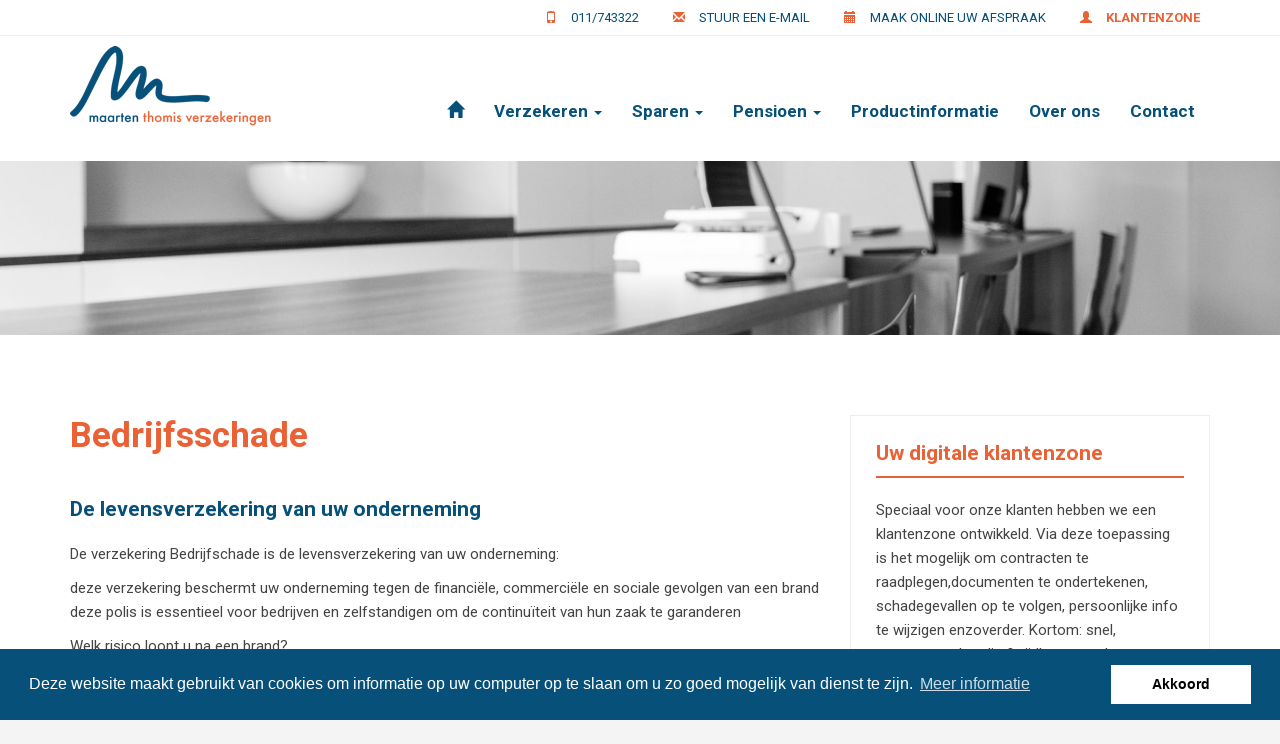

--- FILE ---
content_type: text/html
request_url: https://thomisverzekeringen.be/page/verzekeren-zelfstandigen-bedrijfsschade
body_size: 3819
content:
<!DOCTYPE html>
<html>
<head>

	<meta charset="utf-8">
    <meta http-equiv="X-UA-Compatible" content="IE=edge">
    <meta name="viewport" content="width=device-width, initial-scale=1">

    <!-- Title Tag
    ========================================================================= -->
    <title>Thomis Verzekeringen</title>
    
    <!-- Meta Tags
    ========================================================================= -->
    <META NAME="keywords" CONTENT="">
    <META NAME="description" CONTENT="">
	
    
    <!-- Fonts
    ========================================================================= -->
    <link href="https://fonts.googleapis.com/css?family=Roboto+Condensed:400,700|Roboto:400,700" rel="stylesheet">
    <link rel="stylesheet" href="https://maxcdn.bootstrapcdn.com/font-awesome/4.4.0/css/font-awesome.min.css">


	<!-- CSS Includes
	========================================================================= -->
	<link rel="stylesheet" href="/css/bootstrap.css" rel="stylesheet">
	<link rel="stylesheet" href="/css/style.css" />
	<link rel="stylesheet" href="/css/jquery.fancybox.css" type="text/css" media="screen" />
	<link rel="stylesheet" href="/css/jquery-ui.min.css" />
	<link rel="stylesheet" href="/css/jquery.fileupload.css" />  
      
	<!--[if lt IE 9]>
	<script src="http://html5shim.googlecode.com/svn/trunk/html5.js"></script>
    <![endif]-->  
          
    <!-- Site Favicon
    ========================================================================= -->
    <link rel="shortcut icon" href="#" title="Favicon" />

    
	<!-- jQuery Includes
	========================================================================= -->
	<script src="/js/jquery-1.11.0.min.js"></script>
	<script src="/js/jquery-ui.min.js"></script>
	<script src="/js/bootstrap.min.js"></script>
	<script src="/js/init.js"></script>
	<script src="/js/jquery.fancybox.pack.js"></script>
	<script src="/js/jquery.fileupload.js"></script>
	<script src="/js/jquery.fileupload-custom.js"></script>

	<!-- Cookies
	========================================================================= -->
	<link rel="stylesheet" type="text/css" href="//cdnjs.cloudflare.com/ajax/libs/cookieconsent2/3.0.3/cookieconsent.min.css" />
	<script src="//cdnjs.cloudflare.com/ajax/libs/cookieconsent2/3.0.3/cookieconsent.min.js"></script>
	<script>
	window.addEventListener("load", function(){
	window.cookieconsent.initialise({
	  "palette": {
	    "popup": {
	      "background": "#065079"
	    },
	    "button": {
	      "background": "#fff"
	    }
	  },
	  "content": {
	    "message": "Deze website maakt gebruikt van cookies om informatie op uw computer op te slaan om u zo goed mogelijk van dienst te zijn.",
	    "dismiss": "Akkoord",
	    "link": "Meer informatie",
	    "href": "http://www.thomisverzekeringen.be/page/privacy-policy"
	  }
	})});
	</script>

</head>

<body>

	<!-- Top
    ========================================================================= -->
    <div class="top hidden-xs">
    	<div class="container">
    		<div class="row">
	    		<div class="col-md-12 text-right">
	    			<ul>
	    				<li><span class="glyphicon glyphicon-phone"></span> <a href="tel:+3211743322">011/743322</a></li>
	    				<li><span class="glyphicon glyphicon-envelope"></span> <a href="contact">Stuur een e-mail</a></li>
	    				<li><span class="glyphicon glyphicon-calendar"></span> <a href="https://calendly.com/maartenthomisverzekeringen" target="_blank">Maak online uw afspraak</a></li>
	    				<li><span class="glyphicon glyphicon-user"></span> <a href="http://www.mybroker.be/" class="klantenzone" target="_blank">Klantenzone</a></li>
	    			</ul>
	    		</div>
	    	</div>
    	</div>
    </div>

	<!-- Navigation
    ========================================================================= -->
    <nav class="navbar navbar-default navbar-fixed-top">
	  	<div class="container">
			<div class="navbar-header">
				<button type="button" class="navbar-toggle collapsed" data-toggle="collapse" data-target="#bs-example-navbar-collapse-1">
				<span class="sr-only">Toggle navigation</span>
				<span class="icon-bar"></span>
				<span class="icon-bar"></span>
				<span class="icon-bar"></span>
				</button>
				<a class="navbar-brand" href="/home">
					<img src="/img/thomisverzekeringen.png" alt="Thomis Verzekeringen">
				</a>
			</div>
			<div class="collapse navbar-collapse" id="bs-example-navbar-collapse-1">
				<ul class="nav navbar-nav navbar-right">
					<li><a href="/home"><span class="glyphicon glyphicon-home"></span></a></li>
					<li class="dropdown">
						<a href="#" class="dropdown-toggle" data-toggle="dropdown" role="button" aria-haspopup="true" aria-expanded="false">Verzekeren <span class="caret"></span></a>
						<ul class="dropdown-menu">
							<li><a href="/page/verzekeren-particulieren">Particulieren</a></li>
							<li><a href="/page/verzekeren-zelfstandigen">Zelfstandigen</a></li>
						</ul>
					</li>
					<li class="dropdown">
						<a href="#" class="dropdown-toggle" data-toggle="dropdown" role="button" aria-haspopup="true" aria-expanded="false">Sparen <span class="caret"></span></a>
						<ul class="dropdown-menu">
							<li><a href="/page/sparen-particulieren">Particulieren</a></li>
							<!-- <li><a href="/page/sparen-zelfstandigen">Zelfstandigen</a></li> -->
						</ul>
					</li>
					<li class="dropdown">
						<a href="#" class="dropdown-toggle" data-toggle="dropdown" role="button" aria-haspopup="true" aria-expanded="false">Pensioen <span class="caret"></span></a>
						<ul class="dropdown-menu">
							<li><a href="/page/pensioen-particulieren">Particulieren</a></li>
							<li><a href="/page/pensioen-zelfstandigen">Zelfstandigen</a></li>
						</ul>
					</li>
					<!-- <li class="dropdown">
						<a href="#" class="dropdown-toggle" data-toggle="dropdown" role="button" aria-haspopup="true" aria-expanded="false">Lenen <span class="caret"></span></a>
						<ul class="dropdown-menu">
							<li><a href="/page/lenen-particulieren">Particulieren</a></li>
							<li><a href="/page/lenen-zelfstandigen">Zelfstandigen</a></li>
						</ul>
					</li> -->
					<li><a href="http://app.sectorcatalog.be/SectorCatalog/public?utm_source=flexmail&utm_medium=e-mail&utm_campaign=20201218nouveausectorcatalognl&utm_content=httpappsectorcatalogbesectorcatalogpublic&language=NL" target="_blank">Productinformatie</a></li>
					<li><a href="/page/over">Over ons</a></li>
					<li><a href="/contact">Contact</a></li>
					<!-- <li class="dropdown">
						<a href="#" class="dropdown-toggle" data-toggle="dropdown" role="button" aria-haspopup="true" aria-expanded="false">Documentatie <span class="caret"></span></a>
						<ul class="dropdown-menu">
							<li><a href="/faq">FAQ</a></li>
							<li><a href="/accidents">Ongevallen</a></li>
						</ul>
					</li> -->
	      		</ul>
	    	</div>
	  	</div>
	</nav>	

	<!-- Header
    ========================================================================= -->
			<div class="header-small"></div>
	
	<!-- Content
    ========================================================================= -->
	<div class="page">
	<div class="container">
		<div class="row">
			<div class="col-md-8">
				<h1 class="orange">Bedrijfsschade</h1>
				<h2>De levensverzekering van uw onderneming</h2>

<p>De verzekering Bedrijfschade is de levensverzekering van uw onderneming:</p>

<p>deze verzekering beschermt uw onderneming tegen de financi&euml;le, commerci&euml;le en sociale gevolgen van een brand<br />
deze polis is essentieel voor bedrijven en zelfstandigen om de continu&iuml;teit van hun zaak te garanderen</p>

<p>Welk risico loopt u na een brand?</p>

<p>Als een bedrijf afbrandt, is er niet alleen materi&euml;le schade. Er zijn ook economische gevolgen. Uw klanten zullen ergens anders hun toevlucht (moeten) zoeken. Maar u moet nog altijd uw personeel of de huur van uw pand betalen.</p>

<p>Oplossing:</p>

<p>Met de verzekering Bedrijfsschade verzekert u de continu&iuml;teit van uw zaak en vangt u het potentieel verlies aan inkomsten op.</p>

<p><img alt="" class="img-responsive" src="/UserFiles/files/postcard_bildwelt_imagebild_143_1600_x_12001.jpg" /></p>


				<!--  -->
				
			</div>
			<div class="col-md-4">
				<div class="row">
	<div class="col-sm-6 col-md-12">
		<div class="box">
			<h2 class="orange">Uw digitale klantenzone</h2>
			<p>Speciaal voor onze klanten hebben we een klantenzone ontwikkeld. Via deze toepassing is het mogelijk om contracten te raadplegen,documenten te ondertekenen, schadegevallen op te volgen, persoonlijke info te wijzigen enzoverder. Kortom: snel, transparant, handig & tijdbesparend.</p>
			<p><a href="http://www.mybroker.be/" target="_blank" class="btn btn-default">Naar de klantenzone <span class="glyphicon glyphicon-chevron-right"></span></a></p>
		</div>
	</div>
	<div class="col-sm-6 col-md-12">
		<div class="box">
			<h2>Meer informatie?</h2>
			<p>Wenst u een afspraak? Contacteer ons en we komen samen. Bij ons op kantoor of bij u thuis. Zoals het u past.</p>
			<p><span class="glyphicon glyphicon-phone"></span> <a href="tel:+3211743322">011/743322</a>
			<br /><span class="glyphicon glyphicon-envelope"></span> <a href="mailto:maarten@thomisverzekeringen.be">maarten@thomisverzekeringen.be</a></p>	
			<p><a href="/contact" class="btn btn-default">Contact <span class="glyphicon glyphicon-chevron-right"></span></a></p>
		</div>
	</div>
</div>
			</div>
		</div>
	</div>
</div>

	<!-- Footer
    ========================================================================= -->
	<footer>
		<div class="container">
			<div class="row">
				<div class="col-xs-6 col-sm-4 col-md-2">
					<strong><span class="blue">Algemeen</span></strong>
					<ul>
						<li><a href="/home" class="first">Home</a></li>
						<li><a href="http://app.sectorcatalog.be/SectorCatalog/public?utm_source=flexmail&utm_medium=e-mail&utm_campaign=20201218nouveausectorcatalognl&utm_content=httpappsectorcatalogbesectorcatalogpublic&language=NL" target="_blank">Productinformatie</a></li>
						<li><a href="/page/over">Over ons</a></li>
						<li><a href="/contact">Contact</a></li>
						
					</ul>
				</div>
				<div class="col-xs-6 col-sm-4 col-md-2">
					<strong><span class="blue">Particulieren</span></strong>
					<ul>
						<li><a href="/page/verzekeren-particulieren">Verzekeren</a></li>
						<li><a href="/page/sparen-particulieren">Sparen</a></li>
						<li><a href="/page/pensioen-particulieren">Pensioen</a></li>
						<!-- <li><a href="/page/lenen-particulieren">Lenen</a></li>	 -->					
					</ul>
				</div>
				<div class="col-xs-6 col-sm-4 col-md-2">
					<strong><span class="blue">Zelfstandigen</span></strong>
					<ul>
						<li><a href="/page/verzekeren-zelfstandigen">Verzekeren</a></li>
						<li><a href="/page/pensioen-zelfstandigen">Pensioen</a></li>
						<!-- <li><a href="/page/lenen-zelfstandigen">Lenen</a></li>	 -->					
					</ul>
				</div>
				<div class="col-xs-6 col-sm-12 col-md-2">
					<strong><span class="blue">Volg ons ook op:</span></strong>
					<p><a href="https://www.facebook.com/thomisverzekeringen/?fref=ts" target="_blank"><i class="fa fa-facebook-square fa-4x"></i></a></p>
				</div>
				<div class="col-xs-12 col-sm-12 col-md-4">
					<p><strong><span class="blue">Maarten Thomis Verzekeringen</span></strong>
					<br />Houthalenseweg 16 I 3520 Zonhoven
					<br />tel. 011/743322 I fax. 011/743322
					<br />e-mail. maarten@thomisverzekeringen.be
					<br />BE92 0017 3493 4623 I fsma 104973A I ondernemingsnr. BE0808785703</p>
				</div>
			</div>
			<div class="space"></div>
			<div class="row">
				<div class="col-md-12 text-center">
					<p>&copy; 2016 Thomis Verzekeringen I Alle rechten voorbehouden I <a href="page/vergoedingen">Vergoedingen</a> I <a href="page/gedragsregels">Gedragsregels en belangenconflictenbeleid</a> I <a href="page/privacy-policy">Privacy policy</a> I Website by <a href="http://www.webtify.be" target="_blank" class="webtify">Webtify</a></p>
				</div>
			</div>
		</div>
	</footer>

	<!-- Calendly badge widget begin -->
	<link href="https://assets.calendly.com/assets/external/widget.css" rel="stylesheet">
	<script src="https://assets.calendly.com/assets/external/widget.js" type="text/javascript"></script>
	<script type="text/javascript">Calendly.initBadgeWidget({ url: 'https://calendly.com/maartenthomisverzekeringen', text: 'Maak een afspraak', color: '#00a2ff', textColor: '#ffffff', branding: true });</script>
	<!-- Calendly badge widget end -->

	     
	<!-- Google Analytics -->
	<!-- <script>
	
		(function(i,s,o,g,r,a,m){i['GoogleAnalyticsObject']=r;i[r]=i[r]||function(){
		(i[r].q=i[r].q||[]).push(arguments)},i[r].l=1*new Date();a=s.createElement(o),
		m=s.getElementsByTagName(o)[0];a.async=1;a.src=g;m.parentNode.insertBefore(a,m)
		})(window,document,'script','https://www.google-analytics.com/analytics.js','ga');
	
		ga('create', 'UA-3494508-94', 'auto');
		ga('send', 'pageview');
	
	</script> -->

	<!-- Global site tag (gtag.js) - Google Analytics -->
<script async src="https://www.googletagmanager.com/gtag/js?id=UA-159952911-1"></script>
<script>
	
  window.dataLayer = window.dataLayer || [];
  function gtag(){dataLayer.push(arguments);}
  gtag('js', new Date());
 
  gtag('config', 'UA-159952911-1');
  
</script>

     
</body>
</html>

--- FILE ---
content_type: text/css
request_url: https://thomisverzekeringen.be/css/style.css
body_size: 2429
content:
/* GENERAL
=================================================================*/
body{
	padding: 0px 0px;
	margin: 0;
	font-family: 'Roboto', sans-serif;
	font-size: 15px;
	color: #444;
	line-height: 160%;
	font-weight: 400;
	background: #F4F4F4; 
}

.round {
	-moz-border-radius: 5px;
	-webkit-border-radius: 5px;
	-khtml-border-radius: 5px;
	border-radius: 5px;
}

.shadow {
	-moz-box-shadow: 0px 0px 5px #ddd ;
	-webkit-box-shadow: 0px 0px 5px #ddd;
	box-shadow: 0px 0px 5px #ddd;
	-ms-filter: 
	"progid:DXImageTransform.Microsoft.Shadow(Strength=5, 
		Direction=135, Color='#ddd')";
	filter: progid:DXImageTransform.Microsoft.Shadow(Strength=5, 
		Direction=135, Color='#ddd');
}

.shadow-dark {
	-moz-box-shadow: 0px 0px 8px #000 ;
	-webkit-box-shadow: 0px 0px 8px #000;
	box-shadow: 0px 0px 8px #000;
	-ms-filter: 
	"progid:DXImageTransform.Microsoft.Shadow(Strength=8, 
		Direction=135, Color='#000')";
	filter: progid:DXImageTransform.Microsoft.Shadow(Strength=8, 
		Direction=135, Color='#000');
}

.nopadding {
    padding: 0 !important;
    margin:0 !important;
}

.no-gutter > [class*=col-] {
    padding-right: 0;
    padding-left: 0;
}

.same-height {
  display: -webkit-box;
  display: -webkit-flex;
  display: -ms-flexbox;
  display:         flex;
}

.blue{
	color: #065079;
}
.color{
	color:#E01505;
}

.bold{
	font-weight: 700;
}

.space, .space-20{
	height:20px;
}

.space-40{
	height:40px;
}

.space-60{
	height:60px;
}

.large{
	font-size: 18px;
}

.bg-white{
	background: #fff;
}

.bg-blue{
	background: #065079;
}

/* TOP
=================================================================*/
.top{
	position: fixed;
	top: 0;
	padding:5px 0px;
	text-transform: uppercase;
	z-index: 2000;
	width:100%;
	background: #FFF;
	border-bottom: 1px solid #EEE;
}

.top ul{
	margin:0;
	padding:0;
}

.top ul li{
	display: inline;
	padding: 0;
	margin: 0 0 0 20px;
}

.top ul li a{
	color:#fff;
	padding:0px 10px;
	font-size: 13px;
	text-transform: uppercase;
	color: #065079;
}

.top ul li a.klantenzone{
	color: #E96135;
	font-weight: 700;
}

.top .glyphicon{
	font-size: 12px;
	color: #E96135;
}

.top ul li a:hover{
	text-decoration: none;
	color: #E96135;
}


/* NAVIGATION
=================================================================*/
.navbar{
	width:100%;
	z-index: 3000;
	background: #fff;
	border:none;
	border-radius: 0;
}

.navbar-fixed-top{
	top: 36px;
}

.navbar-default{
}

.navbar-default .navbar-nav{
	margin:0px 0px 25px 0px;
}

.navbar-default .navbar-nav > li > a {
	font-size: 17px;
	font-weight: 700;
	color:#065079;
	border:none;
	text-transform: none;
}

.navbar-default .navbar-nav > li > a:hover,
.navbar-default .navbar-nav > li > a:focus {
	color: #E96135;
	background-color: #fff;
}

.navbar-default .navbar-nav > .active > a,
.navbar-default .navbar-nav > .active > a:hover,
.navbar-default .navbar-nav > .active > a:focus {
	color: #E96135;
	background-color: #fff;
}

.navbar-default .navbar-nav > .disabled > a,
.navbar-default .navbar-nav > .disabled > a:hover,
.navbar-default .navbar-nav > .disabled > a:focus {
	color: #ccc;
	background-color: transparent;
}

.navbar-default .navbar-toggle {
	border-color: #065079;
}

.navbar-default .navbar-toggle:hover,
.navbar-default .navbar-toggle:focus {
	background-color: #fff;
}

.navbar-default .navbar-toggle .icon-bar {
	background-color: #065079;
}

.navbar-default .navbar-collapse,
.navbar-default .navbar-form {
	border-color: #fff;
	background: #fff;
	margin-top: 50px;
}

.navbar-default .navbar-nav > .open > a,
.navbar-default .navbar-nav > .open > a:hover,
.navbar-default .navbar-nav > .open > a:focus {
	color: #fff;
	background-color: #E96135;
	border-left: 0px solid #E96135;
 }

.navbar-default .navbar-brand{
	margin: -5px;
}
 
.navbar-default .dropdown-menu {
    background-color: #E96135;
    color:#ffffff;
    border:0;
}

.navbar-default .dropdown-menu a{
	color:#fff;
	font-size: 16px;
	padding: 8px 15px;
}

.navbar-default .dropdown-menu a:hover{
	background:#E96135;
	color:#065079;
}


/* HEADER 
=================================================================*/
.header{
	background: url('../img/header2.jpg') no-repeat 100% 50% #F4F4F4;
	height: 550px;
	margin-top: 135px;
	-webkit-background-size: cover;
	-moz-background-size: cover;
	-o-background-size: cover;
	background-size: cover;
}

.header-small{
	background: url('../img/header2.jpg') no-repeat 50% 50% #F4F4F4;
	height: 200px;
	margin-top: 135px;
	-webkit-background-size: cover;
	-moz-background-size: cover;
	-o-background-size: cover;
	background-size: cover;
}


/* BREADCRUMBS 
=================================================================*/
.breadcrumbs{
	background:#F4F4F4;
	margin-top:-20px;
	height:37px;
	font-size: 13px;
}

.breadcrumbs a{
	color:#55A2B9;
}

.breadcrumbs a:hover{
	color:#23434D;
	text-decoration: none;
}


/* PAGES
=================================================================*/
.page{
	padding: 80px 0px;
	background:#fff;
}

.box{
	border: 1px solid #eee;
	padding: 25px;
	margin-bottom: 30px;
}

.box-230{
	min-height: 230px;
}

.box ul{
	margin: 0;
	padding: 0;
}

.box ul li{
	list-style: none;
}

.box ul li a{
	color: #444;
}

.box ul li a:hover{
	color: #E96135;
}

.boxes{
	background: #fff;
}

.boxes-wrap{
	margin-top: -100px;
}

.box-orange{
	background: #E96135;
	padding: 20px 30px;
	color: #fff;
	min-height: 250px;
}

.box-blue{
	background: #065079;
	padding: 20px 30px;
	color: #fff;
	min-height: 250px;
}

.box-white{
	background: #fff;
	padding: 20px 30px;
	color: #555;
	min-height: 250px;
	border-bottom: 1px solid #eee;
}

.box-orange .glyphicon{
	font-size: 75px;
	margin-top: 28px;
	color: #065079;
}

.box-blue .glyphicon{
	font-size: 75px;
	margin-top: 28px;
	color: #E96135;
}

.box-white .glyphicon{
	font-size: 75px;
	margin-top: 28px;
	color: #065079;
}

.over{
	padding: 100px 0px;
	color: #fff;
	background: url('../img/over.jpg') no-repeat fixed center center;
	-webkit-background-size: cover;
	-moz-background-size: cover;
	-o-background-size: cover;
	background-size: cover;
}

.home-productinfo{
	background: #fff;
	padding: 100px 100px;
	min-height: 500px;
}

.home-contact{
	background: #065079;
	color: #fff;
	padding: 100px 100px;
}

.nav-tabs{
	border-color: #eee;
}

li.active a{
	border-color: #eee;
}

.tab-pane{
	border: 1px solid #eee;
	border-top: 0px;
	padding: 40px;
}

.btgrid .content{
	border-top: 2px solid #065079;
	padding-top: 1px;
	margin-bottom: 30px;
}

.company{
	border: 1px solid #eee;
	padding: 20px;
	margin-bottom: 10px;
}


/* FOOTER
=================================================================*/
footer{
	padding:30px 0px;
	font-size: 13px;
	color:#999;
	background: #F4F4F4;
}

footer .copyright{
	font-size: 12px;
	text-align: right;
}

footer ul{
	margin:0;
	padding:0;
}

footer ul li{
	list-style: none;
	padding:0;
	margin:0;
}

footer ul li a{
	color:#999;
	padding: 0;
}

footer ul li a:hover{
	color:#E96135;
	text-decoration: none;
}

footer .webtify{
	color:#F90;
}


/* HEADERS
=================================================================*/
h1{
	font-family: 'Roboto', sans-serif;
	font-size: 35px;
	font-weight: 700;
	color: #065079;
	margin: 0 0 40px 0;
	padding: 0;
	line-height: 120%;
}

h1.orange{
	color: #E96135;
}

.over h1{
	margin: 0 0 10px 0;
}

h2{
	font-family: 'Roboto', sans-serif;
	font-size: 21px;
	font-weight: 700;
	color: #065079;
	margin: 20px 0px;
	padding: 0;
	line-height: 120%;
}

h2.orange{
	color: #E96135;
}

.box h2{
	margin: 0 0 20px 0;
	padding: 0 0 10px 0;
	border-bottom: 2px solid #065079;
}

.box h2.orange{
	border-bottom: 2px solid #E96135;
}

.box-orange h2, .box-blue h2{
	font-family: 'Roboto Condensed', sans-serif;
	font-size: 25px;
	font-weight: 700;
	color: #fff;
	margin: 0 0 20px 0;
	padding: 0 0 8px 0;
	border-bottom: 1px solid #fff;
}

.box-white h2{
	font-family: 'Roboto Condensed', sans-serif;
	font-size: 25px;
	font-weight: 700;
	color: #065079;
	margin: 0 0 20px 0;
	padding: 0 0 8px 0;
	border-bottom: 1px solid #065079;
}

.over h2{
	color: #fff;
	margin: 0 0 30px 0;
	padding: 0;
}

h3{
	font-family: 'Roboto', sans-serif;
	font-size: 18px;
	font-weight: 700;
	color: #065079;
	margin: 15px 0px;
	padding: 0;
	line-height: 120%;
}

h4{
	font-family: 'Roboto', sans-serif;
	font-size: 16px;
	font-weight: 700;
	color: #E96135;
	margin: 15px 0px;
	padding: 0;
	line-height: 120%;
}


/* LINKS
=================================================================*/
a{
	color:#E96135;
}

a:hover{
	color:#065079;
}


/* BUTTONS
=================================================================*/
.btn-default, a.btn-default{
	background:#E96135;
	color:#fff;
	border: 0;
	text-transform: uppercase;
	padding:12px 15px;
	margin-top: 30px;
	margin-bottom: 0px;
	font-weight: 700;
	font-size: 14px;
	border-radius: 0px;
}

.btn-default:hover, a.btn-default:hover{
	border-color: #222;
	color:#fff;
	background:#222;
}

.btn-blue, a.btn-blue{
	background-color: #065079;
}

.btn-blue .glyphicon{
	font-size: 14px;
	color: #E96135;
	margin-top: 0;
	padding-top: 0;
}

.btn-trans, a.btn-trans{
	background: transparent;
	border: 2px solid #fff;
	color: #fff;
}

.btn-trans .glyphicon, a.btn-trans .glyphicon{
	color: #E96135;
}

.box-orange .btn-default{
	margin-top: 0;
}

/* RESPONSIVE
=================================================================*/
@media (max-width: 1025px) {
	.navbar{
		height: 100px;
	}
	.navbar-default .navbar-toggle {
		border-color: #065079;
		margin-top: 15px;
	}

	.navbar-default .navbar-toggle:hover,
	.navbar-default .navbar-toggle:focus {
		background-color: #065079;
	}

	.navbar-default .navbar-toggle .icon-bar {
		background-color: #065079;
	}
	.navbar-default .navbar-nav > li > a {
		color:#065079;
	}
	.navbar-collapse { 
	  	background:#fff;
	  	margin-top: 80px; 
	 }  
    .navbar-header {
        float: none;
    }
    .navbar-left,.navbar-right {
        /* float: none !important; */
    }
    .navbar-toggle {
        display: block;
    }
    .navbar-collapse {
        border-top: 1px solid transparent;
        box-shadow: inset 0 1px 0 rgba(255,255,255,0.1);
    }
    .navbar-fixed-top {
		top: 0;
		border-width: 0 0 1px;
	}
    .navbar-collapse.collapse {
        display: none!important;
    }
    .navbar-nav {
        float: none!important;
		margin-top: 7.5px;
	}
	.navbar-nav>li {
        float: none;
    }
    .navbar-nav>li>a {
        padding-top: 10px;
        padding-bottom: 10px;
    }
    .collapse.in{
  		display:block !important;
	}
	.header{
		height: 300px;
		margin-top: 100px;
	}
	.header-small{
		margin-top: 100px;
	}
	.box-230{
		min-height: 260px;
	}
}
/* @media (max-width: 992px) {
	
} */

@media (max-width: 992px) {
	.navbar{
		height: 100px;
	}
	.navbar-fixed-top{
		top: 0px;
	}
	.header{
		height: 300px;
		margin-top: 100px;
	}
	.header-small{
		margin-top: 100px;
	}
	.home-productinfo{
		padding: 50px 15px;
	}
	.home-contact{
		padding: 50px 15px;
	}
	.over{
		padding: 100px 0px;
		color: #fff;
		background: url('../img/over.jpg') no-repeat fixed center center;
		-webkit-background-size: cover;
		-moz-background-size: cover;
		-o-background-size: cover;
		background-size: cover;
	}
}

--- FILE ---
content_type: application/javascript
request_url: https://thomisverzekeringen.be/js/jquery.fileupload-custom.js
body_size: 2217
content:
function AddFileUploadSingle(element, guid, hidden, prefill) {
    AddFileUpload(element, guid, false, hidden, prefill);
}

function AddFileUploadMulti(element, guid) {
    AddFileUpload(element, guid, true, "", "");
}

function GenerateGUID() {
    function s4() {
        return Math.floor((1 + Math.random()) * 0x10000).toString(16).substring(1);
    }
    return s4() + s4() + '-' + s4() + '-' + s4() + '-' + s4() + '-' + s4() + s4() + s4();
}


function AddFileUpload(element, guid, multiple, hidden, prefill) {
    /* Set copy for buttons */
    var copyUpload = "Afbeelding toevoegen";
    var copyDelete = "Afbeelding verwijderen";

    /* Create unique GUID for input */
    var input_guid = GenerateGUID();

    /* Single/multiple */
    var multipleUpload = "";
    var deleteButton = ""
        + "<div class='ui button red delete'><i class='icon remove'></i>" + copyDelete + "</div>"
        + "<div class='clear'></div>"
        + "<div class='img-result'></div>"
        + "<input type='hidden' class='img-input-result' id='" + hidden + "' name='" + hidden + "' />";
    if (multiple) {
        deleteButton = "<ul class='sortable'></ul>";
        multipleUpload = " multiple";
    }

    /* Generate html for FileUpload */
    var fu_html = ""
		+ "<div class='progress'>"
            + "<div class='progress-bar progress-bar-flat-success' style='width: 0%;'></div>"
        + "</div>"
        + "<div class='fileupload-buttonbar ui-widget-header ui-corner-top'>"
            + "<label for='" + input_guid + "' class='fileinput-button btn_white btn-blue ui-button ui-widget ui-state-default ui-corner-all ui-button-text-icon-primary' role='button'>"
                + "<span class='ui-button-text'>"
                    + "<div class='ui primary button download'><i class='fa fa-plus'></i> " + copyUpload + "</div>"
                + "</span>"
                + "<input type='file' accept='image/*' name='files[]' id='" + input_guid + "'" + multipleUpload + " />"
            + "</label>"
            + deleteButton
        + "</div>"

    /* Add html to element */
    $(element).html(fu_html);

    /* Multiple prefill */
    if (multiple) {
        GetFiles(element, guid, multiple, copyDelete);

        /* Sortable */
        $(element).find('ul.sortable').sortable({
            axis: 'y',
            stop: function (event, ui) {
                var data = $(this).sortable('serialize');

                /*
                $.ajax({
                    data: data,
                    type: 'POST',
                    url: root + 'ajax/Sort.php'
                });
                */
            }
        });
    } else {
        /* Single prefill */
        if (prefill != "") {
            FileUploadPrefill(element, prefill);
        }
    }

    /* Add actions to element */
    $(element).fileupload({
        url: FOLDER + "pages/products-images-upload.php",
        formData: { GUID: guid, multi: multiple},
        add: function (e, data) {
            var uploadErrors = [];
            var acceptFileTypes = /^image\/(gif|jpe?g|png)$/i;
            if (data.originalFiles[0]['type'].length && !acceptFileTypes.test(data.originalFiles[0]['type'])) {
                uploadErrors.push('Dit type bestand kan niet toegevoegd worden');
            }
            if (data.originalFiles[0]['size'].length && data.originalFiles[0]['size'] > 5000000) {
                uploadErrors.push('Dit bestand is te groot');
            }
            if (uploadErrors.length > 0) {
                $('#errorbox .content').html(uploadErrors.join("\n"));
                $('#errorbox').modal('show');
            } else {
                data.submit();
            }
        },
        done: function (e, data) {
			/*
            if (!multiple) {
                FileUploadSuccess(e, data, $(this));
            }
			*/
			FileUploadSuccess(e, data, $(this));
        },
        fail: function (e, data) {
            FileUploadError(e, data, $(this));
        },
        progressall: function (e, data) {
            var progress = parseInt(data.loaded / data.total * 100, 10);
            $(element).find('.progress').show();
            $(element).find('.progress .progress-barbar').css('width', progress + '%');
        },
        stop: function (e, data) {
            $(element).find('.progress').hide();
            if (multiple) {
                GetFiles($(this), guid);
            }
        },
        autoUpload: true/*,
         maxFileSize: 10485760, /* Maximum File Size in Bytes(?) - 10 MB */
        /* minFileSize: 0, /* Minimum File Size in Bytes - 0 KB */
        /* acceptFileTypes: pdf ? /(pdf)$/i : /(jpg)|(jpeg)|(png)|(gif)$/i  /* Allowed File Types */
    });

    $(element).find('.ui.button.delete').click(function () {
        $(element).find('.img-result').html('');
        $(element).find('.img-input-result').val('');
    });
}

function GetFiles(element, guid, multiple, copyDelete) {
	/*
    $.ajax({
        type: "POST",
        data: { guid: guid },
        url: root + 'ajax/GetImages.php',
        async: false,
        beforeSend: function (x) {
            if (x && x.overrideMimeType) {
                x.overrideMimeType("application/j-son;charset=UTF-8");
            }
        },
        dataType: "json",
        success: function (data) {
            $(element).find('ul').html('');

            $.each(data, function (i, data) {
                FileUploadAppend(data, element, copyDelete);
            });

            $(element).find('.ui.button.delete').click(function () {
                var id = $(this).parents('li').attr('image-id');
                var guid = $(this).parents('li').attr('guid');
                FileUploadDelete(id, guid);
            });
        }
    });
	*/
}

function FileUploadAppend(image, element, copyDelete) {
    if (image.URL != undefined) {
        var li = ""
            + "<li image-id='" + image.ID + "' id='item-" + image.ID + "' guid='" + image.GUID + "'>"
            + "<div class='li'>"
            + "<div class='sort'><i class='icon sort'></i></div>";

        if (image.TYPE == "2") {
            li += "<div class='preview'><a href='" + root.replace("admin", "") + "upload/" + image.URL + "' target='_blank'>" + image.URL + "</a></div>";
        }
        else {
            li += "<div class='preview'><img src='" + root.replace("admin", "") + "upload/" + image.URL + "' /></div>"

        }

        li += ""
            + "<div class='ui button red delete'><i class='icon remove'></i>Verwijderen</div>"
            + "<div class='clear'></div>"
            + "</div>"
            + "</li>";
        $(element).find('ul.sortable').append(li);
    }
}

function FileUploadDelete(id, guid) {
    /*
    $.ajax({
        type: "POST",
        data: { id: id, guid: guid },
        url: root + 'ajax/SoftDelete.php',
        async: false,
        dataType: "json",
        success: function (data) {
        }
    });
    */
    $('#item-' + id).remove();
}

function FileUploadError(e, data, element) {
    console.log('fail');
}

function FileUploadSuccess(e, data, element) {
    $.each(data.result.files, function (index, file) {
        FileUploadPrefill(element, file.name);
    });
}

function FileUploadPrefill(element, image) {
    $(element).find('.img-result').html('<img src="UserFiles/images/products/thumbs/' + image + '" width="150" />');
    $(element).find('.img-input-result').val(image);
}

--- FILE ---
content_type: application/javascript
request_url: https://thomisverzekeringen.be/js/init.js
body_size: 337
content:
$(document).ready(function() {
    $(".fancybox").fancybox();

    $('.confirm-delete').on('click', function(e) {
		e.preventDefault();
		$('#modalDelete').data('id', $(this).data('id'));
	});

    $('#modalDeleteBtn').click(function() {
		goTo($('#modalDelete').data('id'));
	});

	$('#mail_confirm').bind('cut copy paste', function (e) {
		e.preventDefault(); //disable cut,copy,paste
	});
});

function goTo(url) {
	window.location=url;
}

function GenerateGUID() {
	function s4() {
		return Math.floor((1 + Math.random()) * 0x10000).toString(16).substring(1);
	}
	return s4() + s4() + '-' + s4() + '-' + s4() + '-' + s4() + '-' + s4() + s4() + s4();
}